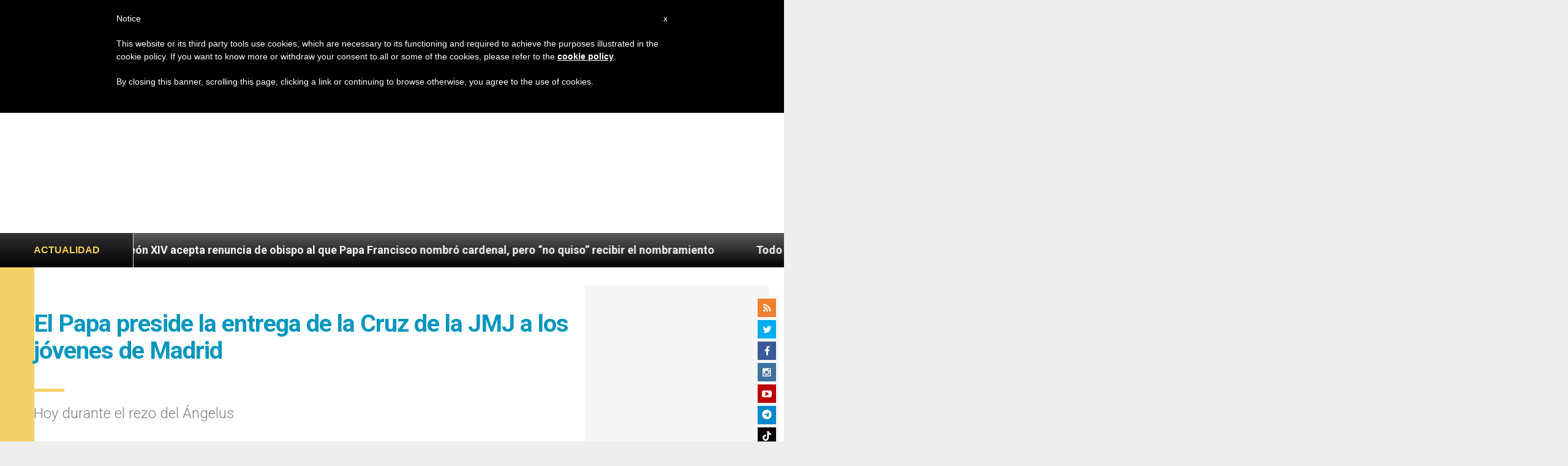

--- FILE ---
content_type: text/html; charset=utf-8
request_url: https://www.google.com/recaptcha/api2/aframe
body_size: 267
content:
<!DOCTYPE HTML><html><head><meta http-equiv="content-type" content="text/html; charset=UTF-8"></head><body><script nonce="uPYBMKHEgentRj43Ihab5g">/** Anti-fraud and anti-abuse applications only. See google.com/recaptcha */ try{var clients={'sodar':'https://pagead2.googlesyndication.com/pagead/sodar?'};window.addEventListener("message",function(a){try{if(a.source===window.parent){var b=JSON.parse(a.data);var c=clients[b['id']];if(c){var d=document.createElement('img');d.src=c+b['params']+'&rc='+(localStorage.getItem("rc::a")?sessionStorage.getItem("rc::b"):"");window.document.body.appendChild(d);sessionStorage.setItem("rc::e",parseInt(sessionStorage.getItem("rc::e")||0)+1);localStorage.setItem("rc::h",'1768966851140');}}}catch(b){}});window.parent.postMessage("_grecaptcha_ready", "*");}catch(b){}</script></body></html>

--- FILE ---
content_type: image/svg+xml
request_url: https://es.zenit.org/wp-content/themes/wp-prosperity/images/telegram-brands-solid.svg
body_size: 484
content:
<svg xmlns="http://www.w3.org/2000/svg" viewBox="0 0 496 512"><!--!Font Awesome Free 6.7.2 by @fontawesome - https://fontawesome.com License - https://fontawesome.com/license/free Copyright 2025 Fonticons, Inc.--><path d="M248 8C111 8 0 119 0 256S111 504 248 504 496 393 496 256 385 8 248 8zM363 176.7c-3.7 39.2-19.9 134.4-28.1 178.3-3.5 18.6-10.3 24.8-16.9 25.4-14.4 1.3-25.3-9.5-39.3-18.7-21.8-14.3-34.2-23.2-55.3-37.2-24.5-16.1-8.6-25 5.3-39.5 3.7-3.8 67.1-61.5 68.3-66.7 .2-.7 .3-3.1-1.2-4.4s-3.6-.8-5.1-.5q-3.3 .7-104.6 69.1-14.8 10.2-26.9 9.9c-8.9-.2-25.9-5-38.6-9.1-15.5-5-27.9-7.7-26.8-16.3q.8-6.7 18.5-13.7 108.4-47.2 144.6-62.3c68.9-28.6 83.2-33.6 92.5-33.8 2.1 0 6.6 .5 9.6 2.9a10.5 10.5 0 0 1 3.5 6.7A43.8 43.8 0 0 1 363 176.7z"/></svg>